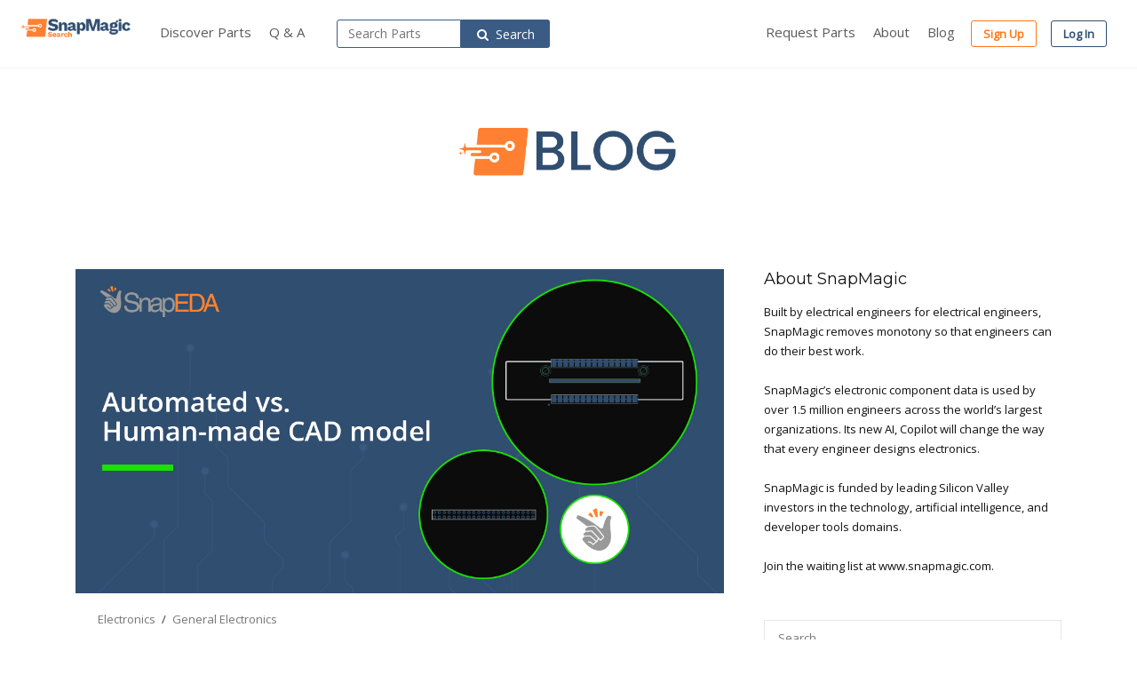

--- FILE ---
content_type: text/html; charset=UTF-8
request_url: https://blog.snapeda.com/tag/cad-models/
body_size: 18466
content:
<!DOCTYPE html>
<html lang="en-US">
	<head>
		<meta charset="UTF-8"/>
		<!-- responsive meta tag -->
		<meta name="viewport" content="width=device-width, initial-scale=1.0" />
		<link rel="pingback" href="https://blog.snapeda.com/xmlrpc.php"/>
	<title>CAD models &#8211; SnapMagic Blog</title>
<meta name='robots' content='max-image-preview:large' />
	<style>img:is([sizes="auto" i], [sizes^="auto," i]) { contain-intrinsic-size: 3000px 1500px }</style>
	
<!-- Google Tag Manager for WordPress by gtm4wp.com -->
<script data-cfasync="false" data-pagespeed-no-defer>
	var gtm4wp_datalayer_name = "dataLayer";
	var dataLayer = dataLayer || [];

	const gtm4wp_scrollerscript_debugmode         = false;
	const gtm4wp_scrollerscript_callbacktime      = 100;
	const gtm4wp_scrollerscript_readerlocation    = 150;
	const gtm4wp_scrollerscript_contentelementid  = "content";
	const gtm4wp_scrollerscript_scannertime       = 60;
</script>
<!-- End Google Tag Manager for WordPress by gtm4wp.com --><link rel='dns-prefetch' href='//blog.snapeda.com' />
<link rel='dns-prefetch' href='//fonts.googleapis.com' />
<link rel='dns-prefetch' href='//cdnjs.cloudflare.com' />
<link rel="alternate" type="application/rss+xml" title="SnapMagic Blog &raquo; Feed" href="https://blog.snapeda.com/feed/" />
<link rel="alternate" type="application/rss+xml" title="SnapMagic Blog &raquo; Comments Feed" href="https://blog.snapeda.com/comments/feed/" />
<link rel="alternate" type="application/rss+xml" title="SnapMagic Blog &raquo; CAD models Tag Feed" href="https://blog.snapeda.com/tag/cad-models/feed/" />
		<!-- This site uses the Google Analytics by ExactMetrics plugin v8.8.0 - Using Analytics tracking - https://www.exactmetrics.com/ -->
							<script src="//www.googletagmanager.com/gtag/js?id=G-WVMX5XWEVK"  data-cfasync="false" data-wpfc-render="false" type="text/javascript" async></script>
			<script data-cfasync="false" data-wpfc-render="false" type="text/javascript">
				var em_version = '8.8.0';
				var em_track_user = true;
				var em_no_track_reason = '';
								var ExactMetricsDefaultLocations = {"page_location":"https:\/\/blog.snapeda.com\/tag\/cad-models\/"};
								if ( typeof ExactMetricsPrivacyGuardFilter === 'function' ) {
					var ExactMetricsLocations = (typeof ExactMetricsExcludeQuery === 'object') ? ExactMetricsPrivacyGuardFilter( ExactMetricsExcludeQuery ) : ExactMetricsPrivacyGuardFilter( ExactMetricsDefaultLocations );
				} else {
					var ExactMetricsLocations = (typeof ExactMetricsExcludeQuery === 'object') ? ExactMetricsExcludeQuery : ExactMetricsDefaultLocations;
				}

								var disableStrs = [
										'ga-disable-G-WVMX5XWEVK',
									];

				/* Function to detect opted out users */
				function __gtagTrackerIsOptedOut() {
					for (var index = 0; index < disableStrs.length; index++) {
						if (document.cookie.indexOf(disableStrs[index] + '=true') > -1) {
							return true;
						}
					}

					return false;
				}

				/* Disable tracking if the opt-out cookie exists. */
				if (__gtagTrackerIsOptedOut()) {
					for (var index = 0; index < disableStrs.length; index++) {
						window[disableStrs[index]] = true;
					}
				}

				/* Opt-out function */
				function __gtagTrackerOptout() {
					for (var index = 0; index < disableStrs.length; index++) {
						document.cookie = disableStrs[index] + '=true; expires=Thu, 31 Dec 2099 23:59:59 UTC; path=/';
						window[disableStrs[index]] = true;
					}
				}

				if ('undefined' === typeof gaOptout) {
					function gaOptout() {
						__gtagTrackerOptout();
					}
				}
								window.dataLayer = window.dataLayer || [];

				window.ExactMetricsDualTracker = {
					helpers: {},
					trackers: {},
				};
				if (em_track_user) {
					function __gtagDataLayer() {
						dataLayer.push(arguments);
					}

					function __gtagTracker(type, name, parameters) {
						if (!parameters) {
							parameters = {};
						}

						if (parameters.send_to) {
							__gtagDataLayer.apply(null, arguments);
							return;
						}

						if (type === 'event') {
														parameters.send_to = exactmetrics_frontend.v4_id;
							var hookName = name;
							if (typeof parameters['event_category'] !== 'undefined') {
								hookName = parameters['event_category'] + ':' + name;
							}

							if (typeof ExactMetricsDualTracker.trackers[hookName] !== 'undefined') {
								ExactMetricsDualTracker.trackers[hookName](parameters);
							} else {
								__gtagDataLayer('event', name, parameters);
							}
							
						} else {
							__gtagDataLayer.apply(null, arguments);
						}
					}

					__gtagTracker('js', new Date());
					__gtagTracker('set', {
						'developer_id.dNDMyYj': true,
											});
					if ( ExactMetricsLocations.page_location ) {
						__gtagTracker('set', ExactMetricsLocations);
					}
										__gtagTracker('config', 'G-WVMX5XWEVK', {"forceSSL":"true"} );
										window.gtag = __gtagTracker;										(function () {
						/* https://developers.google.com/analytics/devguides/collection/analyticsjs/ */
						/* ga and __gaTracker compatibility shim. */
						var noopfn = function () {
							return null;
						};
						var newtracker = function () {
							return new Tracker();
						};
						var Tracker = function () {
							return null;
						};
						var p = Tracker.prototype;
						p.get = noopfn;
						p.set = noopfn;
						p.send = function () {
							var args = Array.prototype.slice.call(arguments);
							args.unshift('send');
							__gaTracker.apply(null, args);
						};
						var __gaTracker = function () {
							var len = arguments.length;
							if (len === 0) {
								return;
							}
							var f = arguments[len - 1];
							if (typeof f !== 'object' || f === null || typeof f.hitCallback !== 'function') {
								if ('send' === arguments[0]) {
									var hitConverted, hitObject = false, action;
									if ('event' === arguments[1]) {
										if ('undefined' !== typeof arguments[3]) {
											hitObject = {
												'eventAction': arguments[3],
												'eventCategory': arguments[2],
												'eventLabel': arguments[4],
												'value': arguments[5] ? arguments[5] : 1,
											}
										}
									}
									if ('pageview' === arguments[1]) {
										if ('undefined' !== typeof arguments[2]) {
											hitObject = {
												'eventAction': 'page_view',
												'page_path': arguments[2],
											}
										}
									}
									if (typeof arguments[2] === 'object') {
										hitObject = arguments[2];
									}
									if (typeof arguments[5] === 'object') {
										Object.assign(hitObject, arguments[5]);
									}
									if ('undefined' !== typeof arguments[1].hitType) {
										hitObject = arguments[1];
										if ('pageview' === hitObject.hitType) {
											hitObject.eventAction = 'page_view';
										}
									}
									if (hitObject) {
										action = 'timing' === arguments[1].hitType ? 'timing_complete' : hitObject.eventAction;
										hitConverted = mapArgs(hitObject);
										__gtagTracker('event', action, hitConverted);
									}
								}
								return;
							}

							function mapArgs(args) {
								var arg, hit = {};
								var gaMap = {
									'eventCategory': 'event_category',
									'eventAction': 'event_action',
									'eventLabel': 'event_label',
									'eventValue': 'event_value',
									'nonInteraction': 'non_interaction',
									'timingCategory': 'event_category',
									'timingVar': 'name',
									'timingValue': 'value',
									'timingLabel': 'event_label',
									'page': 'page_path',
									'location': 'page_location',
									'title': 'page_title',
									'referrer' : 'page_referrer',
								};
								for (arg in args) {
																		if (!(!args.hasOwnProperty(arg) || !gaMap.hasOwnProperty(arg))) {
										hit[gaMap[arg]] = args[arg];
									} else {
										hit[arg] = args[arg];
									}
								}
								return hit;
							}

							try {
								f.hitCallback();
							} catch (ex) {
							}
						};
						__gaTracker.create = newtracker;
						__gaTracker.getByName = newtracker;
						__gaTracker.getAll = function () {
							return [];
						};
						__gaTracker.remove = noopfn;
						__gaTracker.loaded = true;
						window['__gaTracker'] = __gaTracker;
					})();
									} else {
										console.log("");
					(function () {
						function __gtagTracker() {
							return null;
						}

						window['__gtagTracker'] = __gtagTracker;
						window['gtag'] = __gtagTracker;
					})();
									}
			</script>
			
							<!-- / Google Analytics by ExactMetrics -->
		<script type="text/javascript">
/* <![CDATA[ */
window._wpemojiSettings = {"baseUrl":"https:\/\/s.w.org\/images\/core\/emoji\/16.0.1\/72x72\/","ext":".png","svgUrl":"https:\/\/s.w.org\/images\/core\/emoji\/16.0.1\/svg\/","svgExt":".svg","source":{"concatemoji":"https:\/\/blog.snapeda.com\/wp-includes\/js\/wp-emoji-release.min.js?ver=6.8.3"}};
/*! This file is auto-generated */
!function(s,n){var o,i,e;function c(e){try{var t={supportTests:e,timestamp:(new Date).valueOf()};sessionStorage.setItem(o,JSON.stringify(t))}catch(e){}}function p(e,t,n){e.clearRect(0,0,e.canvas.width,e.canvas.height),e.fillText(t,0,0);var t=new Uint32Array(e.getImageData(0,0,e.canvas.width,e.canvas.height).data),a=(e.clearRect(0,0,e.canvas.width,e.canvas.height),e.fillText(n,0,0),new Uint32Array(e.getImageData(0,0,e.canvas.width,e.canvas.height).data));return t.every(function(e,t){return e===a[t]})}function u(e,t){e.clearRect(0,0,e.canvas.width,e.canvas.height),e.fillText(t,0,0);for(var n=e.getImageData(16,16,1,1),a=0;a<n.data.length;a++)if(0!==n.data[a])return!1;return!0}function f(e,t,n,a){switch(t){case"flag":return n(e,"\ud83c\udff3\ufe0f\u200d\u26a7\ufe0f","\ud83c\udff3\ufe0f\u200b\u26a7\ufe0f")?!1:!n(e,"\ud83c\udde8\ud83c\uddf6","\ud83c\udde8\u200b\ud83c\uddf6")&&!n(e,"\ud83c\udff4\udb40\udc67\udb40\udc62\udb40\udc65\udb40\udc6e\udb40\udc67\udb40\udc7f","\ud83c\udff4\u200b\udb40\udc67\u200b\udb40\udc62\u200b\udb40\udc65\u200b\udb40\udc6e\u200b\udb40\udc67\u200b\udb40\udc7f");case"emoji":return!a(e,"\ud83e\udedf")}return!1}function g(e,t,n,a){var r="undefined"!=typeof WorkerGlobalScope&&self instanceof WorkerGlobalScope?new OffscreenCanvas(300,150):s.createElement("canvas"),o=r.getContext("2d",{willReadFrequently:!0}),i=(o.textBaseline="top",o.font="600 32px Arial",{});return e.forEach(function(e){i[e]=t(o,e,n,a)}),i}function t(e){var t=s.createElement("script");t.src=e,t.defer=!0,s.head.appendChild(t)}"undefined"!=typeof Promise&&(o="wpEmojiSettingsSupports",i=["flag","emoji"],n.supports={everything:!0,everythingExceptFlag:!0},e=new Promise(function(e){s.addEventListener("DOMContentLoaded",e,{once:!0})}),new Promise(function(t){var n=function(){try{var e=JSON.parse(sessionStorage.getItem(o));if("object"==typeof e&&"number"==typeof e.timestamp&&(new Date).valueOf()<e.timestamp+604800&&"object"==typeof e.supportTests)return e.supportTests}catch(e){}return null}();if(!n){if("undefined"!=typeof Worker&&"undefined"!=typeof OffscreenCanvas&&"undefined"!=typeof URL&&URL.createObjectURL&&"undefined"!=typeof Blob)try{var e="postMessage("+g.toString()+"("+[JSON.stringify(i),f.toString(),p.toString(),u.toString()].join(",")+"));",a=new Blob([e],{type:"text/javascript"}),r=new Worker(URL.createObjectURL(a),{name:"wpTestEmojiSupports"});return void(r.onmessage=function(e){c(n=e.data),r.terminate(),t(n)})}catch(e){}c(n=g(i,f,p,u))}t(n)}).then(function(e){for(var t in e)n.supports[t]=e[t],n.supports.everything=n.supports.everything&&n.supports[t],"flag"!==t&&(n.supports.everythingExceptFlag=n.supports.everythingExceptFlag&&n.supports[t]);n.supports.everythingExceptFlag=n.supports.everythingExceptFlag&&!n.supports.flag,n.DOMReady=!1,n.readyCallback=function(){n.DOMReady=!0}}).then(function(){return e}).then(function(){var e;n.supports.everything||(n.readyCallback(),(e=n.source||{}).concatemoji?t(e.concatemoji):e.wpemoji&&e.twemoji&&(t(e.twemoji),t(e.wpemoji)))}))}((window,document),window._wpemojiSettings);
/* ]]> */
</script>
<link rel='stylesheet' id='sbi_styles-css' href='https://blog.snapeda.com/wp-content/plugins/instagram-feed/css/sbi-styles.min.css?ver=6.10.0' type='text/css' media='all' />
<style id='wp-emoji-styles-inline-css' type='text/css'>

	img.wp-smiley, img.emoji {
		display: inline !important;
		border: none !important;
		box-shadow: none !important;
		height: 1em !important;
		width: 1em !important;
		margin: 0 0.07em !important;
		vertical-align: -0.1em !important;
		background: none !important;
		padding: 0 !important;
	}
</style>
<link rel='stylesheet' id='wp-block-library-css' href='https://blog.snapeda.com/wp-includes/css/dist/block-library/style.min.css?ver=6.8.3' type='text/css' media='all' />
<style id='classic-theme-styles-inline-css' type='text/css'>
/*! This file is auto-generated */
.wp-block-button__link{color:#fff;background-color:#32373c;border-radius:9999px;box-shadow:none;text-decoration:none;padding:calc(.667em + 2px) calc(1.333em + 2px);font-size:1.125em}.wp-block-file__button{background:#32373c;color:#fff;text-decoration:none}
</style>
<style id='global-styles-inline-css' type='text/css'>
:root{--wp--preset--aspect-ratio--square: 1;--wp--preset--aspect-ratio--4-3: 4/3;--wp--preset--aspect-ratio--3-4: 3/4;--wp--preset--aspect-ratio--3-2: 3/2;--wp--preset--aspect-ratio--2-3: 2/3;--wp--preset--aspect-ratio--16-9: 16/9;--wp--preset--aspect-ratio--9-16: 9/16;--wp--preset--color--black: #000000;--wp--preset--color--cyan-bluish-gray: #abb8c3;--wp--preset--color--white: #ffffff;--wp--preset--color--pale-pink: #f78da7;--wp--preset--color--vivid-red: #cf2e2e;--wp--preset--color--luminous-vivid-orange: #ff6900;--wp--preset--color--luminous-vivid-amber: #fcb900;--wp--preset--color--light-green-cyan: #7bdcb5;--wp--preset--color--vivid-green-cyan: #00d084;--wp--preset--color--pale-cyan-blue: #8ed1fc;--wp--preset--color--vivid-cyan-blue: #0693e3;--wp--preset--color--vivid-purple: #9b51e0;--wp--preset--gradient--vivid-cyan-blue-to-vivid-purple: linear-gradient(135deg,rgba(6,147,227,1) 0%,rgb(155,81,224) 100%);--wp--preset--gradient--light-green-cyan-to-vivid-green-cyan: linear-gradient(135deg,rgb(122,220,180) 0%,rgb(0,208,130) 100%);--wp--preset--gradient--luminous-vivid-amber-to-luminous-vivid-orange: linear-gradient(135deg,rgba(252,185,0,1) 0%,rgba(255,105,0,1) 100%);--wp--preset--gradient--luminous-vivid-orange-to-vivid-red: linear-gradient(135deg,rgba(255,105,0,1) 0%,rgb(207,46,46) 100%);--wp--preset--gradient--very-light-gray-to-cyan-bluish-gray: linear-gradient(135deg,rgb(238,238,238) 0%,rgb(169,184,195) 100%);--wp--preset--gradient--cool-to-warm-spectrum: linear-gradient(135deg,rgb(74,234,220) 0%,rgb(151,120,209) 20%,rgb(207,42,186) 40%,rgb(238,44,130) 60%,rgb(251,105,98) 80%,rgb(254,248,76) 100%);--wp--preset--gradient--blush-light-purple: linear-gradient(135deg,rgb(255,206,236) 0%,rgb(152,150,240) 100%);--wp--preset--gradient--blush-bordeaux: linear-gradient(135deg,rgb(254,205,165) 0%,rgb(254,45,45) 50%,rgb(107,0,62) 100%);--wp--preset--gradient--luminous-dusk: linear-gradient(135deg,rgb(255,203,112) 0%,rgb(199,81,192) 50%,rgb(65,88,208) 100%);--wp--preset--gradient--pale-ocean: linear-gradient(135deg,rgb(255,245,203) 0%,rgb(182,227,212) 50%,rgb(51,167,181) 100%);--wp--preset--gradient--electric-grass: linear-gradient(135deg,rgb(202,248,128) 0%,rgb(113,206,126) 100%);--wp--preset--gradient--midnight: linear-gradient(135deg,rgb(2,3,129) 0%,rgb(40,116,252) 100%);--wp--preset--font-size--small: 13px;--wp--preset--font-size--medium: 20px;--wp--preset--font-size--large: 36px;--wp--preset--font-size--x-large: 42px;--wp--preset--spacing--20: 0.44rem;--wp--preset--spacing--30: 0.67rem;--wp--preset--spacing--40: 1rem;--wp--preset--spacing--50: 1.5rem;--wp--preset--spacing--60: 2.25rem;--wp--preset--spacing--70: 3.38rem;--wp--preset--spacing--80: 5.06rem;--wp--preset--shadow--natural: 6px 6px 9px rgba(0, 0, 0, 0.2);--wp--preset--shadow--deep: 12px 12px 50px rgba(0, 0, 0, 0.4);--wp--preset--shadow--sharp: 6px 6px 0px rgba(0, 0, 0, 0.2);--wp--preset--shadow--outlined: 6px 6px 0px -3px rgba(255, 255, 255, 1), 6px 6px rgba(0, 0, 0, 1);--wp--preset--shadow--crisp: 6px 6px 0px rgba(0, 0, 0, 1);}:where(.is-layout-flex){gap: 0.5em;}:where(.is-layout-grid){gap: 0.5em;}body .is-layout-flex{display: flex;}.is-layout-flex{flex-wrap: wrap;align-items: center;}.is-layout-flex > :is(*, div){margin: 0;}body .is-layout-grid{display: grid;}.is-layout-grid > :is(*, div){margin: 0;}:where(.wp-block-columns.is-layout-flex){gap: 2em;}:where(.wp-block-columns.is-layout-grid){gap: 2em;}:where(.wp-block-post-template.is-layout-flex){gap: 1.25em;}:where(.wp-block-post-template.is-layout-grid){gap: 1.25em;}.has-black-color{color: var(--wp--preset--color--black) !important;}.has-cyan-bluish-gray-color{color: var(--wp--preset--color--cyan-bluish-gray) !important;}.has-white-color{color: var(--wp--preset--color--white) !important;}.has-pale-pink-color{color: var(--wp--preset--color--pale-pink) !important;}.has-vivid-red-color{color: var(--wp--preset--color--vivid-red) !important;}.has-luminous-vivid-orange-color{color: var(--wp--preset--color--luminous-vivid-orange) !important;}.has-luminous-vivid-amber-color{color: var(--wp--preset--color--luminous-vivid-amber) !important;}.has-light-green-cyan-color{color: var(--wp--preset--color--light-green-cyan) !important;}.has-vivid-green-cyan-color{color: var(--wp--preset--color--vivid-green-cyan) !important;}.has-pale-cyan-blue-color{color: var(--wp--preset--color--pale-cyan-blue) !important;}.has-vivid-cyan-blue-color{color: var(--wp--preset--color--vivid-cyan-blue) !important;}.has-vivid-purple-color{color: var(--wp--preset--color--vivid-purple) !important;}.has-black-background-color{background-color: var(--wp--preset--color--black) !important;}.has-cyan-bluish-gray-background-color{background-color: var(--wp--preset--color--cyan-bluish-gray) !important;}.has-white-background-color{background-color: var(--wp--preset--color--white) !important;}.has-pale-pink-background-color{background-color: var(--wp--preset--color--pale-pink) !important;}.has-vivid-red-background-color{background-color: var(--wp--preset--color--vivid-red) !important;}.has-luminous-vivid-orange-background-color{background-color: var(--wp--preset--color--luminous-vivid-orange) !important;}.has-luminous-vivid-amber-background-color{background-color: var(--wp--preset--color--luminous-vivid-amber) !important;}.has-light-green-cyan-background-color{background-color: var(--wp--preset--color--light-green-cyan) !important;}.has-vivid-green-cyan-background-color{background-color: var(--wp--preset--color--vivid-green-cyan) !important;}.has-pale-cyan-blue-background-color{background-color: var(--wp--preset--color--pale-cyan-blue) !important;}.has-vivid-cyan-blue-background-color{background-color: var(--wp--preset--color--vivid-cyan-blue) !important;}.has-vivid-purple-background-color{background-color: var(--wp--preset--color--vivid-purple) !important;}.has-black-border-color{border-color: var(--wp--preset--color--black) !important;}.has-cyan-bluish-gray-border-color{border-color: var(--wp--preset--color--cyan-bluish-gray) !important;}.has-white-border-color{border-color: var(--wp--preset--color--white) !important;}.has-pale-pink-border-color{border-color: var(--wp--preset--color--pale-pink) !important;}.has-vivid-red-border-color{border-color: var(--wp--preset--color--vivid-red) !important;}.has-luminous-vivid-orange-border-color{border-color: var(--wp--preset--color--luminous-vivid-orange) !important;}.has-luminous-vivid-amber-border-color{border-color: var(--wp--preset--color--luminous-vivid-amber) !important;}.has-light-green-cyan-border-color{border-color: var(--wp--preset--color--light-green-cyan) !important;}.has-vivid-green-cyan-border-color{border-color: var(--wp--preset--color--vivid-green-cyan) !important;}.has-pale-cyan-blue-border-color{border-color: var(--wp--preset--color--pale-cyan-blue) !important;}.has-vivid-cyan-blue-border-color{border-color: var(--wp--preset--color--vivid-cyan-blue) !important;}.has-vivid-purple-border-color{border-color: var(--wp--preset--color--vivid-purple) !important;}.has-vivid-cyan-blue-to-vivid-purple-gradient-background{background: var(--wp--preset--gradient--vivid-cyan-blue-to-vivid-purple) !important;}.has-light-green-cyan-to-vivid-green-cyan-gradient-background{background: var(--wp--preset--gradient--light-green-cyan-to-vivid-green-cyan) !important;}.has-luminous-vivid-amber-to-luminous-vivid-orange-gradient-background{background: var(--wp--preset--gradient--luminous-vivid-amber-to-luminous-vivid-orange) !important;}.has-luminous-vivid-orange-to-vivid-red-gradient-background{background: var(--wp--preset--gradient--luminous-vivid-orange-to-vivid-red) !important;}.has-very-light-gray-to-cyan-bluish-gray-gradient-background{background: var(--wp--preset--gradient--very-light-gray-to-cyan-bluish-gray) !important;}.has-cool-to-warm-spectrum-gradient-background{background: var(--wp--preset--gradient--cool-to-warm-spectrum) !important;}.has-blush-light-purple-gradient-background{background: var(--wp--preset--gradient--blush-light-purple) !important;}.has-blush-bordeaux-gradient-background{background: var(--wp--preset--gradient--blush-bordeaux) !important;}.has-luminous-dusk-gradient-background{background: var(--wp--preset--gradient--luminous-dusk) !important;}.has-pale-ocean-gradient-background{background: var(--wp--preset--gradient--pale-ocean) !important;}.has-electric-grass-gradient-background{background: var(--wp--preset--gradient--electric-grass) !important;}.has-midnight-gradient-background{background: var(--wp--preset--gradient--midnight) !important;}.has-small-font-size{font-size: var(--wp--preset--font-size--small) !important;}.has-medium-font-size{font-size: var(--wp--preset--font-size--medium) !important;}.has-large-font-size{font-size: var(--wp--preset--font-size--large) !important;}.has-x-large-font-size{font-size: var(--wp--preset--font-size--x-large) !important;}
:where(.wp-block-post-template.is-layout-flex){gap: 1.25em;}:where(.wp-block-post-template.is-layout-grid){gap: 1.25em;}
:where(.wp-block-columns.is-layout-flex){gap: 2em;}:where(.wp-block-columns.is-layout-grid){gap: 2em;}
:root :where(.wp-block-pullquote){font-size: 1.5em;line-height: 1.6;}
</style>
<link rel='stylesheet' id='cptch_stylesheet-css' href='https://blog.snapeda.com/wp-content/plugins/captcha/css/front_end_style.css?ver=4.2.7' type='text/css' media='all' />
<link rel='stylesheet' id='dashicons-css' href='https://blog.snapeda.com/wp-includes/css/dashicons.min.css?ver=6.8.3' type='text/css' media='all' />
<link rel='stylesheet' id='cptch_desktop_style-css' href='https://blog.snapeda.com/wp-content/plugins/captcha/css/desktop_style.css?ver=4.2.7' type='text/css' media='all' />
<link rel='stylesheet' id='contact-form-7-css' href='https://blog.snapeda.com/wp-content/plugins/contact-form-7/includes/css/styles.css?ver=6.1.3' type='text/css' media='all' />
<link rel='stylesheet' id='perfect-pullquotes-styles-css' href='https://blog.snapeda.com/wp-content/plugins/perfect-pullquotes/perfect-pullquotes.css?ver=1.7.5' type='text/css' media='all' />
<link rel='stylesheet' id='simple-banner-style-css' href='https://blog.snapeda.com/wp-content/plugins/simple-banner/simple-banner.css?ver=3.1.2' type='text/css' media='all' />
<link rel='stylesheet' id='grace_main_style-css' href='https://blog.snapeda.com/wp-content/themes/grace-minimal-themew/assets/css/style.min.css?ver=1.0.4' type='text/css' media='all' />
<style id='grace_main_style-inline-css' type='text/css'>

			body.boxed{background-color:f5f5f5;}
			#main-content{background-color:ffffff!important;}
		
			
			@media (min-width:991px){
				#site-logo{padding-top:60px;padding-bottom:60px;}
				#site-logo, #site-logo img{max-width:250px;}
				
				.header-style-2 #site-logo, .header-style-2 #site-logo img{max-width:117px;}
			}
			
			@media (max-width: 991px) {
				#site-logo, #site-logo img{max-width:115px!important;}
			}
		
		
			#site-header-inner{background-color:ffffff!important;}
			
			#header-top{background-color:f5f5f5!important;}
			#header-search .fa,#header-search input[type=text],#header-search input[type=text]::-webkit-input-placeholder,.header-social li a{color:757575;}
			.header-social li a:hover{color:111111;}
			
			#header-navigation{background-color:ffffff!important;}
			#header-navigation #header-nav{border-color:eaeaea;}
		
			.menu .menu-item > a,.menu .sub-menu li a,.menu > li:after{color:#2a4565!important;}
			.menu > li > a:hover, .submenu-active, #header-nav .menu-item > a.active,.menu .menu-item > a:hover, .menu .page_item > a:hover{color:#ff761a!important;}
			.menu .sub-menu{background-color:ffffff;border-color:f5f5f5;}
			.menu .sub-menu li a:hover{background-color:f5f5f5;}
		
			.header-style-2 #header-nav{margin-top:40px;}
			.header-style-2 .medium-header-container{padding-bottom:15px;}
			
			@media (max-width: 991px) {
				#mobile-nav-icon span{background-color:#ff761a!important;}
				.menu-item-has-children .sub-drop-icon, .page_item_has_children .sub-drop-icon{color:#ff761a!important;}
				
				#header-nav{background-color:ffffff!important;}
				#header-nav.menu-active,#header-nav .menu-item > a, #header-nav .page_item > a{border-color:f5f5f5!important;}
			}
		
		
			.footer-social li a{color:#ff761a;}
			.footer-social li a:hover{color:#dd9933;}
			#footer-bottom{background-color:eaeaea;}
			#footer-copyright{color:757575;}
			#scroll-top{background-color:C7C7C7;}
			#scroll-top:hover{background-color:111111;}
			#scroll-top span{color:ffffff;}
			#scroll-top:hover span{color:ffffff;}
		
			.primary-button,.search-widget #searchsubmit, .sidebar-widget input[type=submit], .comment-respond .submit,.sidebar-widget .tagcloud a,.post-password-form input[type=submit]{background-color:eaeaea;border-color:eaeaea!important;color:757575!important;}
			.primary-button:hover,.search-widget #searchsubmit:hover, .sidebar-widget input[type=submit]:hover, .comment-respond .submit:hover,.sidebar-widget .tagcloud a:hover,.post-password-form input[type=submit]:hover{background-color:#ff761a;border-color:#ff761a!important;color:#ffffff!important;}
			.widget_calendar .calendar_wrap #today,.post-tags a:hover{background-color:#ff761a;}
		
			.page-newsletter input[type=submit]{background-color:e8e8e8!important;border-color:e8e8e8!important;color:#ff761a!important;}
			.page-newsletter input[type=submit]:hover{background-color:#dd9933!important;border-color:#dd9933!important;color:f5f5f5!important;}
			
			.featured-content-area .primary-button{background-color:e8e8e8!important;border-color:e8e8e8!important;color:757575!important;}
			.featured-content-area .primary-button:hover{background-color:757575!important;border-color:757575!important;color:f5f5f5!important;}
		
			.featured-content-area h2,.featured-content-area h2 a{color:111111;}
			.featured-content-area p{color:757575;}
			.featured-content-area .post-categories li,.featured-content-area .post-categories li a,a.featured-slide .post-categories li{color:757575;}
		
			.slideshow-btn{color:757575;}
			.carousel .owl-dot,.carousel .owl-dot.active{background-color:757575;}
		
			.widget-social-icons li a{color:757575;}
			.widget-social-icons li a:hover{color:111111;}
		
			.input-field, .input-textarea{border-color:e6e6e6;}
			.input-field:focus, .input-textarea:focus, .input-field:hover, .input-textarea:hover{border-color:111111;}
		
</style>
<link rel='stylesheet' id='chld_thm_cfg_child-css' href='https://blog.snapeda.com/wp-content/themes/grace-minimal-themew-child/style.css?ver=1.0.8.1509885439' type='text/css' media='all' />
<link rel='stylesheet' id='grace-fonts-css' href='//fonts.googleapis.com/css?family=Montserrat%7COpen+Sans%3A400%2C400&#038;ver=1.0' type='text/css' media='all' />
<link rel='stylesheet' id='font-awesome-css' href='https://cdnjs.cloudflare.com/ajax/libs/font-awesome/4.7.0/css/font-awesome.min.css?ver=6.8.3' type='text/css' media='all' />
<script type="text/javascript" src="https://blog.snapeda.com/wp-content/plugins/google-analytics-dashboard-for-wp/assets/js/frontend-gtag.js?ver=8.8.0" id="exactmetrics-frontend-script-js" async="async" data-wp-strategy="async"></script>
<script data-cfasync="false" data-wpfc-render="false" type="text/javascript" id='exactmetrics-frontend-script-js-extra'>/* <![CDATA[ */
var exactmetrics_frontend = {"js_events_tracking":"true","download_extensions":"zip,mp3,mpeg,pdf,doc,ppt,xls,jpeg,png,gif,tiff","inbound_paths":"[{\"path\":\"\\\/go\\\/\",\"label\":\"affiliate\"},{\"path\":\"\\\/recommend\\\/\",\"label\":\"affiliate\"}]","home_url":"https:\/\/blog.snapeda.com","hash_tracking":"false","v4_id":"G-WVMX5XWEVK"};/* ]]> */
</script>
<script type="text/javascript" src="https://blog.snapeda.com/wp-includes/js/jquery/jquery.min.js?ver=3.7.1" id="jquery-core-js"></script>
<script type="text/javascript" src="https://blog.snapeda.com/wp-includes/js/jquery/jquery-migrate.min.js?ver=3.4.1" id="jquery-migrate-js"></script>
<script type="text/javascript" id="simple-banner-script-js-before">
/* <![CDATA[ */
const simpleBannerScriptParams = {"pro_version_enabled":false,"debug_mode":false,"id":8828,"version":"3.1.2","banner_params":[{"hide_simple_banner":false,"simple_banner_prepend_element":false,"simple_banner_position":false,"header_margin":false,"header_padding":false,"wp_body_open_enabled":false,"wp_body_open":true,"simple_banner_z_index":false,"simple_banner_text":false,"disabled_on_current_page":false,"disabled_pages_array":[],"is_current_page_a_post":true,"disabled_on_posts":false,"simple_banner_disabled_page_paths":false,"simple_banner_font_size":false,"simple_banner_color":false,"simple_banner_text_color":false,"simple_banner_link_color":false,"simple_banner_close_color":false,"simple_banner_custom_css":false,"simple_banner_scrolling_custom_css":false,"simple_banner_text_custom_css":false,"simple_banner_button_css":false,"site_custom_css":false,"keep_site_custom_css":false,"site_custom_js":false,"keep_site_custom_js":false,"close_button_enabled":false,"close_button_expiration":false,"close_button_cookie_set":false,"current_date":{"date":"2026-01-21 01:47:28.521502","timezone_type":3,"timezone":"UTC"},"start_date":{"date":"2026-01-21 01:47:28.521511","timezone_type":3,"timezone":"UTC"},"end_date":{"date":"2026-01-21 01:47:28.521514","timezone_type":3,"timezone":"UTC"},"simple_banner_start_after_date":false,"simple_banner_remove_after_date":false,"simple_banner_insert_inside_element":false}]}
/* ]]> */
</script>
<script type="text/javascript" src="https://blog.snapeda.com/wp-content/plugins/simple-banner/simple-banner.js?ver=3.1.2" id="simple-banner-script-js"></script>
<script type="text/javascript" src="https://blog.snapeda.com/wp-content/plugins/duracelltomi-google-tag-manager/dist/js/analytics-talk-content-tracking.js?ver=1.22.1" id="gtm4wp-scroll-tracking-js"></script>
<link rel="https://api.w.org/" href="https://blog.snapeda.com/wp-json/" /><link rel="alternate" title="JSON" type="application/json" href="https://blog.snapeda.com/wp-json/wp/v2/tags/217" /><link rel="EditURI" type="application/rsd+xml" title="RSD" href="https://blog.snapeda.com/xmlrpc.php?rsd" />
<meta name="generator" content="WordPress 6.8.3" />
<style id="simple-banner-background-color" type="text/css">.simple-banner{background: #024985;}</style><style id="simple-banner-text-color" type="text/css">.simple-banner .simple-banner-text{color: #ffffff;}</style><style id="simple-banner-link-color" type="text/css">.simple-banner .simple-banner-text a{color:#f16521;}</style><style id="simple-banner-z-index" type="text/css">.simple-banner{z-index: 99999;}</style><style id="simple-banner-site-custom-css-dummy" type="text/css"></style><script id="simple-banner-site-custom-js-dummy" type="text/javascript"></script>
<!-- Google Tag Manager for WordPress by gtm4wp.com -->
<!-- GTM Container placement set to footer -->
<script data-cfasync="false" data-pagespeed-no-defer>
	var dataLayer_content = {"pageTitle":"CAD models |","pagePostType":"post","pagePostType2":"tag-post","postCountOnPage":3,"postCountTotal":3};
	dataLayer.push( dataLayer_content );
</script>
<script data-cfasync="false" data-pagespeed-no-defer>
(function(w,d,s,l,i){w[l]=w[l]||[];w[l].push({'gtm.start':
new Date().getTime(),event:'gtm.js'});var f=d.getElementsByTagName(s)[0],
j=d.createElement(s),dl=l!='dataLayer'?'&l='+l:'';j.async=true;j.src=
'//www.googletagmanager.com/gtm.js?id='+i+dl;f.parentNode.insertBefore(j,f);
})(window,document,'script','dataLayer','GTM-PF66PVQ');
</script>
<!-- End Google Tag Manager for WordPress by gtm4wp.com --><link rel="icon" href="https://blog.snapeda.com/wp-content/uploads/2023/10/cropped-iconlogo-32x32.png" sizes="32x32" />
<link rel="icon" href="https://blog.snapeda.com/wp-content/uploads/2023/10/cropped-iconlogo-192x192.png" sizes="192x192" />
<link rel="apple-touch-icon" href="https://blog.snapeda.com/wp-content/uploads/2023/10/cropped-iconlogo-180x180.png" />
<meta name="msapplication-TileImage" content="https://blog.snapeda.com/wp-content/uploads/2023/10/cropped-iconlogo-270x270.png" />
		<style type="text/css" id="wp-custom-css">
			#header-top .container {
    width: 100%;
    margin-left: -15px;
}
#s-navbar {
    font-family: 'Open Sans';
    font-size: 16px;
}
@media (min-width: 1340px){
#navbar-search .search-query {
    width: 300px;
}
}

.featured-image{
  text-align:center;
  }

.wp-block-image .aligncenter>figcaption, .wp-block-image .alignleft>figcaption, .wp-block-image .alignright>figcaption, .wp-block-image.is-resized>figcaption {
    text-align: center;
}

.sidebar-widget.widget_media_image {
text-align:center;
}


#s-navbar, .landing {
    font-family: 'Open Sans', -apple-system, BlinkMacSystemFont, "Segoe UI", "Roboto", "Oxygen", "Ubuntu", "Cantarell", "Fira Sans", "Droid Sans", "Helvetica Neue", sans-serif;
}

.navbar {
    overflow: visible;
    color: #fff;
}

#s-navbar-inner {
    min-height: 0;
}

.navbar-innerhome {
    background-color: white;
    border-radius: 0;
    box-shadow: none;
    border-bottom: 1px solid #eee;
}

.navbar-innerhome {
    min-height: 65px;
    padding-left: 20px;
    padding-right: 20px;
    background-color: #424242;
    -webkit-border-radius: 4px;
    -moz-border-radius: 4px;
    border-radius: 4px;
    -webkit-border-radius: 4px;
    -moz-border-radius: 4px;
    border-radius: 4px;
    -webkit-box-shadow: 0 1px 3px rgba(0,0,0,.25), inset 0 -1px 0 rgba(0,0,0,.1);
    -moz-box-shadow: 0 1px 3px rgba(0,0,0,.25),inset 0 -1px 0 rgba(0,0,0,.1);
    box-shadow: 0 1px 3px rgba(0,0,0,.25), inset 0 -1px 0 rgba(0,0,0,.1);
    -webkit-box-shadow: 0 1px 3px rgba(0,0,0,.25), inset 0 -1px 0 rgba(0,0,0,.1);
    -moz-box-shadow: 0 1px 3px rgba(0,0,0,.25),inset 0 -1px 0 rgba(0,0,0,.1);
    box-shadow: 0 1px 3px rgba(0,0,0,.25), inset 0 -1px 0 rgba(0,0,0,.1);
}

.navbar-innerhome {
    background-color: #fff;
    box-shadow: none;
    border-bottom-width: 1px;
    border-bottom-style: solid;
    border-bottom-color: #eee;
    border-radius: 0;
}

.navbar-innerhome {
    min-height: 65px;
    padding-left: 20px;
    padding-right: 20px;
    -webkit-box-shadow: rgba(0,0,0,.247059) 0 1px 3px, rgba(0,0,0,.0980392) 0 -1px 0 inset;
}
#s-navbar-inner .container {
    height: 60px;
}

.navbar .container {
    width: auto;
}
/*
@media (min-width: 992px){
.container {
    width: 1140px;
}
}
*/
.container:before, .container:after {
    display: table;
    content: "";
}

#snap-sandwich {
    background-color: #fff;
    background-image: none;
    border: 0;
    margin-top: 17px;
    margin-right: 0;
    margin-bottom: 0;
	display:none;
}

.navbar .btn {
    margin-top: 16px;
}

.navbar .btn-navbar {
    display: none;
    float: right;
    padding: 7px 10px;
    margin-left: 5px;
    margin-right: 5px;
    background-color: #424242;
    background-image: -moz-linear-gradient(top,#4d4d4d,#333);
    background-image: -ms-linear-gradient(top,#4d4d4d,#333);
    background-image: -webkit-gradient(linear,0 0,0 100%,from(#4d4d4d),to(#333));
    background-image: -webkit-linear-gradient(top,#4d4d4d,#333);
    background-image: -o-linear-gradient(top,#4d4d4d,#333);
    background-image: linear-gradient(top,#4d4d4d,#333);
    background-repeat: repeat-x;
    filter: progid:DXImageTransform.Microsoft.gradient(startColorstr='#4d4d4d',endColorstr='#333333',GradientType=0);
    background-color: #424242;
    background-image: -moz-linear-gradient(top,#4d4d4d,#333);
    background-image: -ms-linear-gradient(top,#4d4d4d,#333);
    background-image: -webkit-gradient(linear,0 0,0 100%,from(#4d4d4d),to(#333));
    background-image: -webkit-linear-gradient(top,#4d4d4d,#333);
    background-image: -o-linear-gradient(top,#4d4d4d,#333);
    background-image: linear-gradient(top,#4d4d4d,#333);
    background-repeat: repeat-x;
    filter: progid:DXImageTransform.Microsoft.gradient(startColorstr='#4d4d4d',endColorstr='#333333',GradientType=0);
    border-color: #333 #333 #0d0d0d;
    border-color: rgba(0,0,0,0.1) rgba(0,0,0,0.1) rgba(0,0,0,0.25);
    background-color: #424242;
    background-image: -moz-linear-gradient(top,#4d4d4d,#333);
    background-image: -ms-linear-gradient(top,#4d4d4d,#333);
    background-image: -webkit-gradient(linear,0 0,0 100%,from(#4d4d4d),to(#333));
    background-image: -webkit-linear-gradient(top,#4d4d4d,#333);
    background-image: -o-linear-gradient(top,#4d4d4d,#333);
    background-image: linear-gradient(top,#4d4d4d,#333);
    background-repeat: repeat-x;
    filter: progid:DXImageTransform.Microsoft.gradient(startColorstr='#4d4d4d',endColorstr='#333333',GradientType=0);
    background-color: #424242;
    background-image: -moz-linear-gradient(top,#4d4d4d,#333);
    background-image: -ms-linear-gradient(top,#4d4d4d,#333);
    background-image: -webkit-gradient(linear,0 0,0 100%,from(#4d4d4d),to(#333));
    background-image: -webkit-linear-gradient(top,#4d4d4d,#333);
    background-image: -o-linear-gradient(top,#4d4d4d,#333);
    background-image: linear-gradient(top,#4d4d4d,#333);
    background-repeat: repeat-x;
    filter: progid:DXImageTransform.Microsoft.gradient(startColorstr='#4d4d4d',endColorstr='#333333',GradientType=0);
    border-color: #333 #333 #0d0d0d;
    border-color: rgba(0,0,0,0.1) rgba(0,0,0,0.1) rgba(0,0,0,0.25);
    filter: progid:DXImageTransform.Microsoft.gradient(enabled = false);
    filter: progid:DXImageTransform.Microsoft.gradient(enabled = false);
    background-color: #424242;
    background-image: -moz-linear-gradient(top,#4d4d4d,#333);
    background-image: -ms-linear-gradient(top,#4d4d4d,#333);
    background-image: -webkit-gradient(linear,0 0,0 100%,from(#4d4d4d),to(#333));
    background-image: -webkit-linear-gradient(top,#4d4d4d,#333);
    background-image: -o-linear-gradient(top,#4d4d4d,#333);
    background-image: linear-gradient(top,#4d4d4d,#333);
    background-repeat: repeat-x;
    filter: progid:DXImageTransform.Microsoft.gradient(startColorstr='#4d4d4d',endColorstr='#333333',GradientType=0);
    background-color: #424242;
    background-image: -moz-linear-gradient(top,#4d4d4d,#333);
    background-image: -ms-linear-gradient(top,#4d4d4d,#333);
    background-image: -webkit-gradient(linear,0 0,0 100%,from(#4d4d4d),to(#333));
    background-image: -webkit-linear-gradient(top,#4d4d4d,#333);
    background-image: -o-linear-gradient(top,#4d4d4d,#333);
    background-image: linear-gradient(top,#4d4d4d,#333);
    background-repeat: repeat-x;
    filter: progid:DXImageTransform.Microsoft.gradient(startColorstr='#4d4d4d',endColorstr='#333333',GradientType=0);
    border-color: #333 #333 #0d0d0d;
    border-color: rgba(0,0,0,0.1) rgba(0,0,0,0.1) rgba(0,0,0,0.25);
    background-color: #424242;
    background-image: -moz-linear-gradient(top,#4d4d4d,#333);
    background-image: -ms-linear-gradient(top,#4d4d4d,#333);
    background-image: -webkit-gradient(linear,0 0,0 100%,from(#4d4d4d),to(#333));
    background-image: -webkit-linear-gradient(top,#4d4d4d,#333);
    background-image: -o-linear-gradient(top,#4d4d4d,#333);
    background-image: linear-gradient(top,#4d4d4d,#333);
    background-repeat: repeat-x;
    filter: progid:DXImageTransform.Microsoft.gradient(startColorstr='#4d4d4d',endColorstr='#333333',GradientType=0);
    background-color: #424242;
    background-image: -moz-linear-gradient(top,#4d4d4d,#333);
    background-image: -ms-linear-gradient(top,#4d4d4d,#333);
    background-image: -webkit-gradient(linear,0 0,0 100%,from(#4d4d4d),to(#333));
    background-image: -webkit-linear-gradient(top,#4d4d4d,#333);
    background-image: -o-linear-gradient(top,#4d4d4d,#333);
    background-image: linear-gradient(top,#4d4d4d,#333);
    background-repeat: repeat-x;
    filter: progid:DXImageTransform.Microsoft.gradient(startColorstr='#4d4d4d',endColorstr='#333333',GradientType=0);
    border-color: #333 #333 #0d0d0d;
    border-color: rgba(0,0,0,0.1) rgba(0,0,0,0.1) rgba(0,0,0,0.25);
    filter: progid:DXImageTransform.Microsoft.gradient(enabled = false);
    filter: progid:DXImageTransform.Microsoft.gradient(enabled = false);
    -webkit-box-shadow: inset 0 1px 0 rgba(255,255,255,.1), 0 1px 0 rgba(255,255,255,.075);
    -moz-box-shadow: inset 0 1px 0 rgba(255,255,255,.1),0 1px 0 rgba(255,255,255,.075);
    box-shadow: inset 0 1px 0 rgba(255,255,255,.1), 0 1px 0 rgba(255,255,255,.075);
    -webkit-box-shadow: inset 0 1px 0 rgba(255,255,255,.1), 0 1px 0 rgba(255,255,255,.075);
    -moz-box-shadow: inset 0 1px 0 rgba(255,255,255,.1),0 1px 0 rgba(255,255,255,.075);
    box-shadow: inset 0 1px 0 rgba(255,255,255,.1), 0 1px 0 rgba(255,255,255,.075);
}

.navbar .btn {
    display: inline-block;
    padding: 4px 10px 4px;
    margin: 17.5px 5px 18.5px;
    line-height: 18px;
}

.navbar .btn, .navbar .btn-group {
    margin-top: 17.5px;
    margin-top: 17.5px;
}
#snap-sandwich .icon-bar {
    background-color: #ff761a;
    box-shadow: none;
    border-radius: 0;
}

#snap-sandwich .icon-bar {
    background-color: #ff761a;
    box-shadow: none;
    border-radius: 0;
}

.navbar .btn-navbar .icon-bar {
    display: block;
    width: 18px;
    height: 2px;
    background-color: #f5f5f5;
    -webkit-border-radius: 1px;
    -moz-border-radius: 1px;
    border-radius: 1px;
    -webkit-border-radius: 1px;
    -moz-border-radius: 1px;
    border-radius: 1px;
    -webkit-box-shadow: 0 1px 0 rgba(0,0,0,0.25);
    -moz-box-shadow: 0 1px 0 rgba(0,0,0,0.25);
    box-shadow: 0 1px 0 rgba(0,0,0,0.25);
    -webkit-box-shadow: 0 1px 0 rgba(0,0,0,0.25);
    -moz-box-shadow: 0 1px 0 rgba(0,0,0,0.25);
    box-shadow: 0 1px 0 rgba(0,0,0,0.25);
}

.navbar .btn-navbar .icon-bar {
    display: block;
    width: 18px;
    height: 2px;
    background-color: #f5f5f5;
    -webkit-box-shadow: rgba(0,0,0,.247059) 0 1px 0;
    box-shadow: rgba(0,0,0,.247059) 0 1px 0;
    border-radius: 1px;
}

[class^="icon-"], [class*=" icon-"] {
    display: inline-block;
    width: 14px;
    height: 14px;
    line-height: 14px;
    vertical-align: text-top;
    background-position: 14px 14px;
    background-repeat: no-repeat;
}

[class^=icon-] {
    display: inline-block;
    width: 14px;
    height: 14px;
    line-height: 14px;
    vertical-align: text-top;
    background-position: 14px 14px;
    background-repeat: no-repeat no-repeat;
}
#nav-logo-link {
    float: left;
    margin: 11px 10px 0 0;
}
#nav-logo-link img {
    float: left;
    margin: 0;
}
.nav-collapse {
    z-index: 10;
    background-color: white;
    width: 100vw;
    margin-left: -20px;
    height: 60px;
}
.navbar .nav.pull-right {
    margin-left: 10px;
    margin-right: 0;
}


.navbar .nav.pull-right {
    float: right;
}

.navbar .nav.pull-right {
    margin-left: 10px;
    margin-right: 0;
}

.navbar .nav.pull-right {
    float: right;
}

.navbar .nav {
    position: relative;
    left: 0;
    display: block;
    float: left;
    margin: 0 10px 0 0;
}

.navbar .nav {
    position: relative;
    left: 0;
    float: left;
    margin: 0 10px 0 0;
}

.nav>li>a, .navbar .nav {
    display: block;
}

.pull-right {
    float: right;
}

.pull-right {
    margin: 0;
}

.s-nav-list {
    margin-right: 16px!important;
    padding-right: 10px;
    height: 60px;
    margin-left: 10px!important;
}

.pull-right {
    float: right;
}

.nav {
    margin-left: 0;
    margin-bottom: 18px;
    list-style: none;
}

.pull-right {
    margin: 0;
}

.s-nav-list {
    padding-right: 10px;
    height: 60px;
    margin-right: 16px!important;
    margin-left: 10px!important;
}

.pull-right {
    float: right;
}

.nav {
    margin-bottom: 18px;
    list-style: none;
}

.nav, input {
    margin-left: 0;
}

ul {
    list-style: disc;
}

ul, ol {
    padding: 0;
    margin: 0 0 9px 25px;
}

ol, ul {
    list-style: none;
}
.navbar .nav>li {
    display: block;
    float: left;
}

.navbar .nav>li {
    display: block;
    float: left;
}
.s-nav-list li {
    display: block;
    float: left;
    height: 60px;
}

.s-nav-list li {
    display: block;
    float: left;
    height: 60px;
}

li {
    line-height: 18px;
}
.s-nav-list li a.nav-link {
    float: none;
    font-size: 13px!important;
    font-weight: 400;
    color: #333;
    height: 60px;
    line-height: 60px;
    padding: 0 13px;
    -webkit-transition: all .2s ease-in-out;
    -moz-transition: all .2s ease-in-out;
    -o-transition: all .2s ease-in-out;
    -ms-transition: all .2s ease-in-out;
    transition: all .2s ease-in-out;
}

.navbar .nav>li>a {
    float: none;
    padding: 21.5px 10px 0;
    line-height: 12px;
    color: #5a5a5a;
    text-decoration: none;
    font-size: 14px;
}

.s-nav-list li a.nav-link {
    float: none;
    font-weight: 400;
    color: #333;
    height: 60px;
    line-height: 60px;
    padding: 0 13px;
    font-size: 15px!important;
}

.navbar .nav>li>a {
    float: none;
    padding: 21.5px 10px 0;
    line-height: 12px;
    color: #5a5a5a;
    font-size: 14px;
}

.navbar .nav>li>a, .s-btn, a {
    text-decoration: none;
}

.s-nav-list li a {
    float: none;
    font-size: 13px!important;
    padding: 18px 10px 0;
}

.page-content li {
    font-size: 16px!important;
}

.nav>li>a {
    display: block;
}

.s-nav-list li a {
    float: none;
    padding: 18px 10px 0;
    font-size: 13px!important;
}

.nav>li>a, .navbar .nav {
    display: block;
}
.s-nav-list li a.nav-link:hover {
    background: #f7f7f7;
    color: #5a5a5a;
    -webkit-transition: all .2s ease-in-out;
    -moz-transition: all .2s ease-in-out;
    -o-transition: all .2s ease-in-out;
    -ms-transition: all .2s ease-in-out;
    transition: all .2s ease-in-out;
}

.navbar .nav>li>a:hover {
    background-color: transparent;
    color: #999;
    text-decoration: none;
}
#s-btn-signup {
    margin: 3px 8px;
    max-width: 80px;
}
#s-btn-signup, #s-btn-signup2 {
    margin: 3px 8px;
    max-width: 80px;
}
#s-btn-signup a {
    background-color: white;
    color: #ff761a;
    padding: 8px 13px!important;
    border: 1px #ff761a solid;
    margin-top: 12px;
    font-weight: 600;
    text-shadow: none;
    border-radius: 3px;
}
#s-btn-signup a {
    color: #ff761a;
    border: 1px solid #ff761a;
    border-radius: 3px;
}
#s-btn-signup a:hover {
    color: white;
    background-color: #ff761a;
}
#s-btn-signup a, #s-btn-signup2 a {
    margin-top: 12px;
    font-weight: 600;
    text-shadow: none;
    padding: 8px 13px!important;
    background-color: #fff;
}
#s-btn-signup2 {
    margin: 3px 8px;
    max-width: 80px;
}

#s-btn-signup, #s-btn-signup2 {
    margin: 3px 8px;
    max-width: 80px;
}
#s-btn-signup2 a:hover {
    color: white;
    background-color: #304e70;
}

#s-btn-signup2 a {
    background-color: white;
    color: #304e70;
    padding: 8px 13px!important;
    border: 1px #304e70 solid;
    margin-top: 12px;
    font-weight: 600;
    text-shadow: none;
    border-radius: 3px;
}

#s-btn-signup2 a {
    color: #304e70;
    border: 1px solid #304e70;
    border-radius: 3px;
}
.s-nav-list {
    padding-right: 10px;
    height: 60px;
    margin-right: 16px!important;
    margin-left: 10px!important;
}

.nav {
    margin-bottom: 18px;
    list-style: none;
}

.nav, input {
    margin-left: 0;
}
#navbar-search-form {
    display: inline-table;
    margin-bottom: 0;
}
#navbar-search {
    display: inline-flex;
    margin-top: 14px;
    background: 0;
    margin-bottom: 0;
    text-align: left;
    border: 0;
}

#navbar-search {
    margin-top: 14px;
    margin-bottom: 0;
    text-align: left;
    border: 0;
}

#navbar-search, button {
    background-repeat: initial initial;
    background-position: 0 50%;
}

.searchbox-big {
    max-width: 920px;
    height: 48px;
    margin: 15px auto 10px auto;
    border: 1px solid white;
    border-radius: 2px;
    text-align: left;
    background-color: white;
}

.searchbox-big {
    max-width: 920px;
    height: 48px;
    margin: 15px auto 10px;
    border: 1px solid #fff;
    background-color: #fff;
    border-radius: 2px;
}

.s-btn-join, .s-btn-social, .search-example, .searchbox-big {
    text-align: left;
}
#navbar-search .search-query {
    background-color: white;
    border: 1px solid #3a5c84;
    color: #3a5c84!important;
    font-size: 14px!important;
    font-weight: 400;
    width: 140px;
    height: 32px;
    line-height: 32px;
    box-shadow: none!important;
    outline: 0 none!important;
    margin: 0;
    padding: 0 12px;
    border-radius: 3px 0 0 3px;
}
#navbar-search #navbar-search-submit {
    background-color: #3a5c84;
    color: #fff;
    font-size: 14px;
    height: 32px;
    line-height: 34px;
    padding: 0 10px;
    border-radius: 0 3px 3px 0;
    width: 100px;
    cursor: pointer;
    float: right;
    margin: 0;
}
#navbar-search #navbar-search-submit span.icon {
    width: 14px;
    height: 34px;
    overflow: hidden;
}
.fa {
    display: inline-block;
    font: normal normal normal 14px/1 FontAwesome;
    font-size: inherit;
    text-rendering: auto;
    -webkit-font-smoothing: antialiased;
    -moz-osx-font-smoothing: grayscale;
}
.fa-search:before {
    content: "\f002";
}
#navbar-search #navbar-search-submit:hover {
    background-color: #304e70;
}

.searchbox-submit:hover {
    color: #f7f7f7!important;
    background-color: #304e70;
    border-color: white;
}

.searchbox-submit {
    color: #304e70;
    font-size: 18px;
    margin: 9px 9px 0 0;
    padding: 3px 4px 4px 5px;
    border-radius: 10px;
    width: 30px;
    height: 30px;
    cursor: pointer;
    float: right;
}

.searchbox-submit {
    color: #304e70;
    background: #ffffff;
    font-size: 18px;
    margin: 9px 9px 0 0;
    padding: 3px 4px 4px 5px;
    width: 30px;
    height: 30px;
    float: right;
    border-radius: 10px;
}

button {
    background: 0;
    border: 0;
    color: inherit;
    font: inherit;
    line-height: normal;
    overflow: visible;
    padding: 0;
    -webkit-appearance: button;
}

@media (max-width: 767px) {
#header-top {
    display:none!important;
}
}


/* FOOTER */
.pattern {
  background: #232323;
  color: #fafafa;
  padding: 50px;
  margin-top: 80px;
}
.pattern h2 {
    font-size: 18px;
    line-height: 27px;
}
.pattern h2::after {
    content: "";
    display: block;
    margin: 8px 0;
    height: 1px;
    width: 75%;
    background: rgba(255,255,255,0.75);
}
.pattern ul {
    list-style-type: none;
    list-style: none;
    padding-left: 0;
    margin: 0;
}
.pattern ul li {
    list-style: none;
    line-height: 30px;
}
.pattern ul li a {
    text-decoration: none;
    color: white;
    opacity: .85;
}
.pattern ul li a:hover {
    opacity: 1;
}
.col-group {
  overflow: hidden;
}
.col-group > div {
  padding: em;
}

@media screen and (min-width: 44em) {
  .col-group > div {
    float: left;
    width: 50%;
  }
  .col-group > div:nth-child(odd) {
    clear: left;
  }
}

@media screen and (min-width: 50em) {
  .col-group > div {
    float: left;
    width: 16.666667%;
  }
  /*
  .col-group > div:nth-child(3n+1) {
    clear: left;
  }
  .col-group > div:nth-child(odd) {
    clear: none;
  }
  */
}

@media screen and (min-width: 85em) {
  .col-group > div {
    width: 16.666667%;
  }
  .col-group > div:nth-child(odd), .col-group > div:nth-child(3n+1) {
    clear: none;
  }
}
.contact-icons {
    position: relative;
    margin: 15px auto;
    margin-top: -15px;
    width: 100%;
}
.contact-icons ul li {
    display: inline;
    list-style-type: none;
    padding-left: 15px;
    padding-right: 15px;
}
.pattern ul li a:hover {
    opacity: 1;
}
.contact-icons ul>li>a {
    display: inline-block;
    width: 27px;
    height: 27px;
    font: 0/0 x;
    background-size: 27px 27px;
}
.pattern ul li a {
    text-decoration: none;
    color: white;
    opacity: .85;
}
.social-facebook a {
    background-image: url(https://snapeda-static.s3.amazonaws.com/images/icons/face.762b30ae766e.png);
}
.social-linkedin a {
    background-image: url(https://snapeda-static.s3.amazonaws.com/images/icons/linkedin.f3e729cfc3bc.png);
}
.social-twitter a {
    background-image: url(https://snapeda-static.s3.amazonaws.com/images/icons/twitter.199fdd7b93a0.png);
}
input#mce-EMAIL.email:focus {
    border-color: transparent;
    border-bottom-color: orangered;
    box-shadow: none;
}
input#mce-EMAIL.email {
    margin: 15px initial;
    border: 0;
    border-bottom: 2px solid white;
    background-color: black;
    min-width: 189px;
    border-radius: 0;
    height: 3em;
}

input:focus:required:invalid:focus, textarea:focus:required:invalid:focus, select:focus:required:invalid:focus {
    border-color: #e9322d;
    -webkit-box-shadow: 0 0 6px #f8b9b7;
    -moz-box-shadow: 0 0 6px #f8b9b7;
    box-shadow: 0 0 6px #f8b9b7;
    -webkit-box-shadow: 0 0 6px #f8b9b7;
    -moz-box-shadow: 0 0 6px #f8b9b7;
    box-shadow: 0 0 6px #f8b9b7;
}

input:focus:required:invalid, textarea:focus:required:invalid, select:focus:required:invalid {
    color: #b94a48;
    border-color: #ee5f5b;
}
#mc-embedded-subscribe:hover {
    color: orangered;
}

#mc-embedded-subscribe {
    width: 189px;
    height: 2.5em;
    background-color: white;
    color: black;
    border: 0;
}
.pattern form {
    margin: 0 0 18px;
}
.social {
    min-width: 188px;
    clear: top;
}




#footer-bottom {
    display: none!important;
}
		</style>
		<style id="yellow-pencil">
/*
	The following CSS codes are created by the YellowPencil plugin.
	https://yellowpencil.waspthemes.com/
*/
a#nav-logo-link img{margin-bottom:-21px;margin-top:5px;}.container-header .nav-collapse{margin-top:2px;}.header-classic img{margin-top:-50px;margin-bottom:-50px;top:5px;left:0px;}.logo-holder h2>a{margin-bottom:-50px;margin-top:-50px;}#top-bar .row .with-search-1{margin-bottom:-50px;}#main-header{margin-bottom:-50px !important;margin-top:2px;}.logo-holder img{margin-top:9px;padding-right:13px;padding-left:0px;margin-right:5px;margin-left:115% !important;}#s-navbar-inner .nav-collapse{-webkit-box-shadow:0px 0px 0px 8px #ffffff;box-shadow:0px 0px 0px 8px #ffffff;}#nav-logo-link img{top:-7px;position:relative;}.page-content p{font-size:16px !important;line-height:23px !important;letter-spacing:0px;}.page-content h4{font-size:20.2px;}.right-sidebar .custom-html-widget{font-size:14px;}
</style>
<!-- Fallback Font Awesome (in case it's missing from enqueues) -->
<link rel="stylesheet" href="https://cdnjs.cloudflare.com/ajax/libs/font-awesome/4.7.0/css/font-awesome.min.css">

</head>

	
	
	
	<body class="archive tag tag-cad-models tag-217 wp-theme-grace-minimal-themew wp-child-theme-grace-minimal-themew-child non-logged-in">
	
				
		<header id="site-header" class=" ">
			
			<div id="site-header-inner">

				<!-- header top -->
									<div id="header-top">
						<div class="container clearfix">
			<nav class="navbar navbar-default" id="s-navbar">
			<div id="s-navbar-inner" class="navbar-innerhome">
			<div class="container">
			<a id="snap-sandwich" class="btn btn-navbar" data-toggle="collapse" data-target=".nav-collapse">
			<span class="icon-bar"></span>
			<span class="icon-bar"></span>
			<span class="icon-bar"></span>
			</a>
			<a id="nav-logo-link" href="https://www.snapeda.com/">
			<img src="https://www.snapeda.com/static/img/snapeda_logo_260.png" width="130" alt="" title="SnapEDA">
			</a>
			<div class="nav-collapse">

			<ul class="pull-right s-nav-list nav">
			<li class="hide-small-nav">
			<a href="https://www.snapeda.com/instapart" name="Request a Part" class="hide-medium nav-link btn_tracking" data-type="InstaPart (nav)">
			Request Parts
			</a>
			</li>
			<li class="hide-small-nav">
			<a href="https://www.snapeda.com/about" name="About SnapEDA" class="hide-medium nav-link btn_tracking" data-type="about (nav)">
			About
			</a>
			</li>
			<li class="hide-small-nav">
			<a href="https://blog.snapeda.com" class="btn_tracking hide-medium nav-link" data-type="blog (nav)">
			Blog
			</a>
			</li>
			<li id="s-btn-signup">
			<a href="https://www.snapeda.com/account/signup?next=/" class="s-btn ghost outl-orange">
			Sign Up
			</a>
			</li>
			<li id="s-btn-signup2">
			<a href="https://www.snapeda.com/account/login?next=/" class="s-btn ghost outl-blue">
			Log In
			</a>
			</li>
			</ul>
			<ul class="nav s-nav-list">
			<li id="nav_to_designhub">
			<a class="nav-collapse-item nav-link" href="https://www.snapeda.com/discover/">
			Discover Parts
			</a>
			</li>
			<li id="questions">
			<a class="nav-collapse-item nav-link" href="https://www.snapeda.com/questions/">
			Q &amp; A
			</a>
			</li>
			</ul>
			<form id="navbar-search-form" action="https://www.snapeda.com/search/?q=" method="GET">
			<div style="display:none"><input type="hidden" name="csrfmiddlewaretoken" value="JFeDOnTlDYTm1ca0G6q4Ak2ZKA3ziXza"></div>
			<div id="navbar-search" class="search-wrapper searchbox-big">
			<input id="navbar-serch-query" type="text" name="q" class="search-query search-input" placeholder="Search Parts" value="" required="">
			<input class="search-type-top" type="hidden" name="search-type" value="parts">
			<button id="navbar-search-submit" type="submit" class="searchbox-submit">
			<span class="icon"><i class="fa fa-search"></i>&nbsp;</span> <span class="hide-medium">Search</span>
			</button>
			</div>
			</form>
			</div>
			</div>
			</div>
			</nav>
														
														
						</div>
					</div>
								
				

<!-- header middle -->
<div id="header-middle">
	<div class="container">
	
		<div class="medium-header-container clearfix">
		
						
			<!-- Site logo -->
			<a href="https://blog.snapeda.com/" id="site-logo">
				<img src="https://blog.snapeda.com/wp-content/uploads/2023/10/Blog.png" alt="Site Logo">
			</a>

			<!-- Mobile burger icon -->
			<div id="mobile-nav-button">
				<div id="mobile-nav-icon">
					<span></span>
					<span></span>
					<span></span>
					<span></span>
				</div>
			</div>
			
		</div>

	</div>
</div>

<!-- header navigation -->
<div id="header-navigation" class="">
	<div class="container">
		
		<nav id="header-nav">
			<ul id="nav-ul" class="menu font-montserrat-reg clearfix"><li id="menu-item-9858" class="menu-item menu-item-type-custom menu-item-object-custom menu-item-9858"><a href="https://www.snapeda.com/discover/">Discover Parts</a></li>
<li id="menu-item-9859" class="menu-item menu-item-type-custom menu-item-object-custom menu-item-9859"><a href="https://www.snapeda.com/questions/">Q &#038; A</a></li>
<li id="menu-item-9860" class="menu-item menu-item-type-custom menu-item-object-custom menu-item-9860"><a href="https://www.snapeda.com/">Search Parts</a></li>
<li id="menu-item-9861" class="menu-item menu-item-type-custom menu-item-object-custom menu-item-9861"><a href="https://www.snapeda.com/instapart">Request Parts</a></li>
<li id="menu-item-9862" class="menu-item menu-item-type-custom menu-item-object-custom menu-item-9862"><a href="https://www.snapeda.com/about">About</a></li>
<li id="menu-item-9863" class="menu-item menu-item-type-custom menu-item-object-custom menu-item-home menu-item-9863"><a href="https://blog.snapeda.com/">Blog</a></li>
<li id="menu-item-9864" class="menu-item menu-item-type-custom menu-item-object-custom menu-item-9864"><a href="https://www.snapeda.com/account/signup?next=/">Sign Up</a></li>
<li id="menu-item-9865" class="menu-item menu-item-type-custom menu-item-object-custom menu-item-9865"><a href="https://www.snapeda.com/account/login?next=/">Log In</a></li>
</ul>		</nav>
	
	</div>
</div>		
			</div>
		</header>
<div id="main-content">
	
	
	
	<!-- page content -->
	<div class="page-section">
		<div class="container">
		
			
			<div class="row">
				
				<!-- page content -->
				<div class="col-xlarge-8 col-medium-8 ">
				
					<ul class="blog-post-list post-list row ">				
					<!-- Wide post item -->
					<li class="col-xlarge-12">
					
						<div id="post-8828" class="post-list-item wide-post-list-item blog-list-item post-item-left post-8828 post type-post status-publish format-standard has-post-thumbnail hentry category-electronics category-gen-electronics tag-cad-libraries tag-cad-models tag-pcb-design">                            

															<a href="https://blog.snapeda.com/2020/12/18/automated-vs-human-made-cad-models/">
																			<img src="https://blog.snapeda.com/wp-content/uploads/Automated-vs-Human-made-CAD-new.jpg" alt="" class="image">
																	</a>
														
															<!-- blog item categories -->
																	<ul class="post-categories clearfix">
																					<li class="blog-item-cat font-opensans-reg"><a href="https://blog.snapeda.com/category/electronics/">Electronics</a></li>
																					<li class="blog-item-cat font-opensans-reg"><a href="https://blog.snapeda.com/category/gen-electronics/">General Electronics</a></li>
																			</ul>
																						
															<h3 class="font-montserrat-reg">
									<a href="https://blog.snapeda.com/2020/12/18/automated-vs-human-made-cad-models/">
										Automated vs. Manually-Created CAD Models									</a>
								</h3>
														
															<div class="post-list-item-meta font-opensans-reg clearfix">
			
																			<span>December 18, 2020</span>
																		
																			<span>Viktorrine_Ira</span>
									
								</div>
							
															<div class="page-content">
									<p>Are software-generated CAD models better or worse than those created manually by engineers? What are the pros and cons of each development style? In this post, we list the pros and cons of each type of model, and then share SnapEDA’s development process. Manually-Created CAD Models Manually created models are made individually based on a&hellip;</p>
								</div>
														
															<a href="https://blog.snapeda.com/2020/12/18/automated-vs-human-made-cad-models/" class="primary-button font-montserrat-reg hov-bk">Read more</a>
															
						</div>
						
					</li>
				
								
					<!-- Wide post item -->
					<li class="col-xlarge-12">
					
						<div id="post-8163" class="post-list-item wide-post-list-item blog-list-item post-item-left post-8163 post type-post status-publish format-standard has-post-thumbnail hentry category-electronics category-gen-electronics tag-cad-models tag-snapeda">                            

															<a href="https://blog.snapeda.com/2020/07/24/how-to-use-search-filters-for-finding-cad-models/">
																			<img src="https://blog.snapeda.com/wp-content/uploads/Group-19-1.png" alt="HowToSearchFilter" class="image">
																	</a>
														
															<!-- blog item categories -->
																	<ul class="post-categories clearfix">
																					<li class="blog-item-cat font-opensans-reg"><a href="https://blog.snapeda.com/category/electronics/">Electronics</a></li>
																					<li class="blog-item-cat font-opensans-reg"><a href="https://blog.snapeda.com/category/gen-electronics/">General Electronics</a></li>
																			</ul>
																						
															<h3 class="font-montserrat-reg">
									<a href="https://blog.snapeda.com/2020/07/24/how-to-use-search-filters-for-finding-cad-models/">
										How to use search filters for finding CAD models									</a>
								</h3>
														
															<div class="post-list-item-meta font-opensans-reg clearfix">
			
																			<span>July 24, 2020</span>
																		
																			<span>The SnapEDA Team</span>
									
								</div>
							
															<div class="page-content">
									<p>&#8220;What are you waiting for? Your CAD model is just a search away!&#8221;</p>
								</div>
														
															<a href="https://blog.snapeda.com/2020/07/24/how-to-use-search-filters-for-finding-cad-models/" class="primary-button font-montserrat-reg hov-bk">Read more</a>
															
						</div>
						
					</li>
				
								
					<!-- Wide post item -->
					<li class="col-xlarge-12">
					
						<div id="post-813" class="post-list-item wide-post-list-item blog-list-item post-item-left post-813 post type-post status-publish format-standard has-post-thumbnail hentry category-new-features category-tutorials tag-allegro tag-altium tag-cad-libraries tag-cad-library tag-cad-model tag-cad-models tag-cadence tag-components tag-contractor tag-create-components tag-create-footprints tag-create-parts tag-creation tag-eagle tag-footprint tag-kicad tag-mentor tag-orcad tag-pads tag-part-creation tag-pcb-footprint tag-pcb-libraries tag-request tag-request-part tag-tutorial">                            

															<a href="https://blog.snapeda.com/2016/08/05/easier-ways-to-request-symbols-footprints/">
																			<img src="https://blog.snapeda.com/wp-content/uploads/2016/08/image01-01.jpg" alt="" class="image">
																	</a>
														
															<!-- blog item categories -->
																	<ul class="post-categories clearfix">
																					<li class="blog-item-cat font-opensans-reg"><a href="https://blog.snapeda.com/category/new-features/">New Features</a></li>
																					<li class="blog-item-cat font-opensans-reg"><a href="https://blog.snapeda.com/category/tutorials/">Tutorials</a></li>
																			</ul>
																						
															<h3 class="font-montserrat-reg">
									<a href="https://blog.snapeda.com/2016/08/05/easier-ways-to-request-symbols-footprints/">
										Easier Ways to Request Symbols &#038; Footprints!									</a>
								</h3>
														
															<div class="post-list-item-meta font-opensans-reg clearfix">
			
																			<span>August 5, 2016</span>
																		
																			<span>The SnapEDA Team</span>
									
								</div>
							
															<div class="page-content">
									<p>It is now easier than ever to request a symbol &amp; footprint on SnapEDA. We also have two new options that deliver the parts into your inbox within 24 hours so you can focus on design optimization, or even taking on new projects. Let&#8217;s explore various options for how to request parts on SnapEDA.</p>
								</div>
														
															<a href="https://blog.snapeda.com/2016/08/05/easier-ways-to-request-symbols-footprints/" class="primary-button font-montserrat-reg hov-bk">Read more</a>
															
						</div>
						
					</li>
				
				</ul>
<!-- Blog posts navigation -->
	<div class="post-list-pagination">
			</div>
					
				</div>
				
				<!-- sidebar -->
									<div class="col-xlarge-4 col-medium-4 post-sidebar right-sidebar">
						<div class="sidebar-widget font-opensans-reg widget_text"><h3 class="font-montserrat-reg">About SnapMagic</h3>			<div class="textwidget"><p>Built by electrical engineers for electrical engineers, SnapMagic removes monotony so that engineers can do their best work.</p>
<p>&nbsp;</p>
<p>SnapMagic’s electronic component data is used by over 1.5 million engineers across the world’s largest organizations. Its new AI, Copilot will change the way that every engineer designs electronics.</p>
<p>&nbsp;</p>
<p>SnapMagic is funded by leading Silicon Valley investors in the technology, artificial intelligence, and developer tools domains.</p>
<p>&nbsp;</p>
<p>Join the waiting list at www.snapmagic.com.</p>
</div>
		</div><div class="sidebar-widget font-opensans-reg widget_search"><form role="search" method="get" class="search-form" action="https://blog.snapeda.com/">
				<label>
					<span class="screen-reader-text">Search for:</span>
					<input type="search" class="search-field" placeholder="Search &hellip;" value="" name="s" />
				</label>
				<input type="submit" class="search-submit" value="Search" />
			</form></div><div class="sidebar-widget font-opensans-reg widget_media_image"><h3 class="font-montserrat-reg">Our Products</h3><a href="https://www.snapeda.com"><img width="1080" height="1080" src="https://blog.snapeda.com/wp-content/uploads/2025/10/LinkedIn-Download-symbol-footprint-2.png" class="image wp-image-10292  attachment-full size-full" alt="" style="max-width: 100%; height: auto;" title="Our Products" decoding="async" loading="lazy" srcset="https://blog.snapeda.com/wp-content/uploads/2025/10/LinkedIn-Download-symbol-footprint-2.png 1080w, https://blog.snapeda.com/wp-content/uploads/2025/10/LinkedIn-Download-symbol-footprint-2-300x300.png 300w, https://blog.snapeda.com/wp-content/uploads/2025/10/LinkedIn-Download-symbol-footprint-2-1024x1024.png 1024w, https://blog.snapeda.com/wp-content/uploads/2025/10/LinkedIn-Download-symbol-footprint-2-150x150.png 150w, https://blog.snapeda.com/wp-content/uploads/2025/10/LinkedIn-Download-symbol-footprint-2-768x768.png 768w" sizes="auto, (max-width: 1080px) 100vw, 1080px" /></a></div><div class="sidebar-widget font-opensans-reg widget_media_image"><a href="https://www.snapeda.com/instabuild/"><img width="1080" height="1080" src="https://blog.snapeda.com/wp-content/uploads/2025/10/LinkedIn-InstaBuild.png" class="image wp-image-10294  attachment-full size-full" alt="" style="max-width: 100%; height: auto;" decoding="async" loading="lazy" srcset="https://blog.snapeda.com/wp-content/uploads/2025/10/LinkedIn-InstaBuild.png 1080w, https://blog.snapeda.com/wp-content/uploads/2025/10/LinkedIn-InstaBuild-300x300.png 300w, https://blog.snapeda.com/wp-content/uploads/2025/10/LinkedIn-InstaBuild-1024x1024.png 1024w, https://blog.snapeda.com/wp-content/uploads/2025/10/LinkedIn-InstaBuild-150x150.png 150w, https://blog.snapeda.com/wp-content/uploads/2025/10/LinkedIn-InstaBuild-768x768.png 768w" sizes="auto, (max-width: 1080px) 100vw, 1080px" /></a></div>					</div>
							
			</div>
		
		</div>
	</div>

</div>

<!-- footer -->
<footer id="site-footer">

	<!-- footer Instagram feed -->
		
	<!-- footer bottom -->
<!-- Lee Footer -->
 <div id="pattern" class="pattern">
  	<div class="col-group footerResponsive">
			<div>
				<h2>SnapMagic</h2>
				<ul>
				<li><a href="https://www.snapeda.com/about/team/">About</a></li>
				<li><a href="https://www.snapeda.com/about/team/#contact_us">Contact</a></li>
				<li><a href="https://www.snapeda.com/pricing/">Pricing</a></li>
				<li><a href="https://careers.snapeda.com" target="_blank">Careers</a></li>
				<li><a href="https://changelog.snapeda.com/" target="_blank">💎 What's new</a></li>
				</ul>
			</div>
			<div>
				<h2>Community</h2>
				<ul>
				<li><a href="https://www.snapeda.com/profiles/">Our Community</a></li>
				<li><a href="https://www.snapeda.com/questions/">Q &amp; A</a></li>
				<li><a href="https://blog.snapeda.com/">Blog</a></li>
				<li><a href="https://www.snapeda.com/made-with-snapeda/">Made With SnapMagic Search</a></li>
				</ul>
			</div>
			<div>
				<h2>Product</h2>
				<ul>
				<li><a href="https://www.snapeda.com/parts/">Parts Library</a></li>
				<li><a href="https://www.snapeda.com/instapart/">InstaPart</a></li>
				<li><a href="https://www.snapeda.com/instabuild/">InstaBuild (New!)</a></li>
				<li><a href="https://www.snapeda.com/plugins/">Plugins</a></li>
				<li><a href="https://www.snapeda.com/get-api/">API</a></li>
				<li><a href="https://www.snapeda.com/pcb-manufacturing/">PCB Suppliers</a></li>
				<li><a href="https://support.snapeda.com/en/articles/5599920-snapeda-desktop-app">SnapMagic Search Desktop App</a></li>
				</ul>
			</div>
			<div>
				<h2>Tools</h2>
			<ul>
				<li><a href="https://www.snapeda.com/allegro/">Allegro</a></li>
				<li><a href="https://www.snapeda.com/altium-libraries/">Altium</a></li>
				<li><a href="https://www.snapeda.com/autodeskfusion360">Autodesk Fusion 360</a></li>
				<li><a href="https://www.snapeda.com/circuitstudio/">CircuitStudio</a></li>
				<li><a href="https://www.snapeda.com/cr-5000">CR-8000/CR-5000</a></li>
				<li><a href="https://www.snapeda.com/designspark/">DesignSpark</a></li>
				<li><a href="https://www.snapeda.com/diptrace/">DipTrace</a></li>
				<li><a href="https://www.snapeda.com/eagle/">Eagle</a></li>
				<li><a href="https://www.snapeda.com/easy-pc">Easy-PC</a></li>
				<li><a href="https://www.snapeda.com/ecadstar">eCADSTAR</a></li>
				<li><a href="https://www.snapeda.com/expresspcbplus">ExpressPCB Plus</a></li>
				<li><a href="https://www.snapeda.com/kicad/">KiCad</a></li>
				<li><a href="https://www.snapeda.com/orcad/">OrCAD</a></li>
				<li><a href="https://www.snapeda.com/pads/">PADS &amp; DxDesigner</a></li>
				<li><a href="https://www.snapeda.com/pcb123-libraries/">PCB123</a></li>
				<li><a href="https://www.snapeda.com/p-cad/">P-CAD</a></li>
				<li><a href="https://www.snapeda.com/proteus/">Proteus</a></li>
				<li><a href="https://www.snapeda.com/pulsonix">Pulsonix</a></li>
				<li><a href="https://www.snapeda.com/target-3001/">Target 3001!</a></li>
				</ul>
			</div>
			<div>
				<h2>Support</h2>
				<ul>
				<li><a href="https://www.snapeda.com/about/FAQ/#faq">FAQ</a></li>
				<li><a href="https://www.snapeda.com/about/import/">How to Import</a></li>
				<li><a href="https://www.snapeda.com/standards/">Standards</a></li>
				<li><a href="/cdn-cgi/l/email-protection#462f28202906352827362322276825292b">Contact Us</a></li>
				<li><a href="https://www.snapeda.com/about/terms/">Terms Of Service</a></li>
				<li><a href="https://www.snapeda.com/about/privacy/">Privacy</a></li>
				</ul>
			</div>
			<div>
				<div id="mc_embed_signup">
<h2 style="display:none" id="title-newsletter">Join Our Newsletter</h2>
<form style="display:none" action="//snapeda.us6.list-manage.com/subscribe/post?u=59ee0d7ec121b9b37313fd775&amp;id=adb224cc06" method="post" id="mc-embedded-subscribe-form" class="validate" name="mc-embedded-subscribe-form" target="_blank" novalidate="">
<div id="mc_embed_signup_scroll">

<input type="email" value="" name="EMAIL" class="email" id="mce-EMAIL" placeholder="email address" required="">

<div style="position: absolute; left: -5000px;">
<input type="text" name="b_59ee0d7ec121b9b37313fd775_adb224cc06" tabindex="-1" value="">
</div>
<div class="clear">
<input type="submit" value="Subscribe" name="subscribe" id="mc-embedded-subscribe" class="button">
</div>
</div>
</form>
<div class="contact-icons">
<ul>
<li class="social-facebook"><a rel="me" href="https://www.facebook.com/pages/SnapEDA/393047664096498">Facebook</a></li>
<li class="social-linkedin"><a rel="me" href="https://www.linkedin.com/company/snapeda">LinkedIn</a></li>
<li class="social-twitter"><a rel="me" href="https://twitter.com/Snap_EDA">Twitter</a></li>
</ul>
</div>
<div class="footer-row copyright">
<p><span class="copyright-symbol">©</span> 2013 - 2025 SnapMagic</p>
</div>    
		</div>
	</div>
<!-- Lee Footer End -->
			<div id="footer-bottom">
			<div class="container">
				<div id="footer-bottom-inner" class="clearfix">
				
											<!-- footer social icons -->
						<ul class="footer-social">
										<li>
				<a href="https://www.facebook.com/SnapEDA.Inc/" target="_blank">
					<i class="fa fa-facebook"></i>
				</a>
			</li>
					<li>
				<a href="https://www.twitter.com/snap_eda" target="_blank">
					<i class="fa fa-twitter"></i>
				</a>
			</li>
					<li>
				<a href="https://www.instagram.com/snap_eda/" target="_blank">
					<i class="fa fa-instagram"></i>
				</a>
			</li>
					<li>
				<a href="https://www.linkedin.com/company/2940591/?lipi=urn%3Ali%3Apage%3Ad_flagship3_profile_view_base%3B8d8eUQdORaCbQmLWouQ87g%3D%3D&#038;licu=urn%3Ali%3Acontrol%3Ad_flagship3_profile_view_base-highlights_details" target="_blank">
					<i class="fa fa-linkedin"></i>
				</a>
			</li>
								</ul>
										
											<!-- scroll to top -->
						<div id="scroll-top" >
							<span class="fa fa-angle-up"></span>
						</div>
										
					<!-- copyright text -->
					<p id="footer-copyright" class="font-montserrat-reg">© 2023 SnapMagic</p>
				
				</div>
			</div>
		</div>
	
</footer>

<script data-cfasync="false" src="/cdn-cgi/scripts/5c5dd728/cloudflare-static/email-decode.min.js"></script><script type="speculationrules">
{"prefetch":[{"source":"document","where":{"and":[{"href_matches":"\/*"},{"not":{"href_matches":["\/wp-*.php","\/wp-admin\/*","\/wp-content\/uploads\/*","\/wp-content\/*","\/wp-content\/plugins\/*","\/wp-content\/themes\/grace-minimal-themew-child\/*","\/wp-content\/themes\/grace-minimal-themew\/*","\/*\\?(.+)"]}},{"not":{"selector_matches":"a[rel~=\"nofollow\"]"}},{"not":{"selector_matches":".no-prefetch, .no-prefetch a"}}]},"eagerness":"conservative"}]}
</script>
<div class="simple-banner simple-banner-text" style="display:none !important"></div>
<!-- GTM Container placement set to footer -->
<!-- Google Tag Manager (noscript) -->
				<noscript><iframe src="https://www.googletagmanager.com/ns.html?id=GTM-PF66PVQ" height="0" width="0" style="display:none;visibility:hidden" aria-hidden="true"></iframe></noscript>
<!-- End Google Tag Manager (noscript) --><!-- Instagram Feed JS -->
<script type="text/javascript">
var sbiajaxurl = "https://blog.snapeda.com/wp-admin/admin-ajax.php";
</script>
<script type="text/javascript" src="https://blog.snapeda.com/wp-includes/js/dist/hooks.min.js?ver=4d63a3d491d11ffd8ac6" id="wp-hooks-js"></script>
<script type="text/javascript" src="https://blog.snapeda.com/wp-includes/js/dist/i18n.min.js?ver=5e580eb46a90c2b997e6" id="wp-i18n-js"></script>
<script type="text/javascript" id="wp-i18n-js-after">
/* <![CDATA[ */
wp.i18n.setLocaleData( { 'text direction\u0004ltr': [ 'ltr' ] } );
/* ]]> */
</script>
<script type="text/javascript" src="https://blog.snapeda.com/wp-content/plugins/contact-form-7/includes/swv/js/index.js?ver=6.1.3" id="swv-js"></script>
<script type="text/javascript" id="contact-form-7-js-before">
/* <![CDATA[ */
var wpcf7 = {
    "api": {
        "root": "https:\/\/blog.snapeda.com\/wp-json\/",
        "namespace": "contact-form-7\/v1"
    }
};
/* ]]> */
</script>
<script type="text/javascript" src="https://blog.snapeda.com/wp-content/plugins/contact-form-7/includes/js/index.js?ver=6.1.3" id="contact-form-7-js"></script>
<script type="text/javascript" src="https://blog.snapeda.com/wp-content/plugins/duracelltomi-google-tag-manager/dist/js/gtm4wp-form-move-tracker.js?ver=1.22.1" id="gtm4wp-form-move-tracker-js"></script>
<script type="text/javascript" src="https://blog.snapeda.com/wp-content/themes/grace-minimal-themew/assets/js/main.min.js?ver=1.0" id="grace_main_js-js"></script>
<script data-cfasync="false">
  document.onreadystatechange = function () {
    if (document.readyState == "complete") {
      var logout_link = document.querySelectorAll('a[href*="wp-login.php?action=logout"]');
      if (logout_link) {
        for(var i=0; i < logout_link.length; i++) {
          logout_link[i].addEventListener( "click", function() {
            Intercom('shutdown');
          });
        }
      }
    }
  };
</script>
<script data-cfasync="false">
  window.intercomSettings = {"app_id":"owbpizd5","installation_type":"wordpress","installation_version":"3.0.2"};
</script>
<script data-cfasync="false">(function(){var w=window;var ic=w.Intercom;if(typeof ic==="function"){ic('reattach_activator');ic('update',w.intercomSettings);}else{var d=document;var i=function(){i.c(arguments);};i.q=[];i.c=function(args){i.q.push(args);};w.Intercom=i;var l=function(){var s=d.createElement('script');s.type='text/javascript';s.async=true;s.src='https://widget.intercom.io/widget/owbpizd5';var x=d.getElementsByTagName('script')[0];x.parentNode.insertBefore(s, x);};if(document.readyState==='complete'){l();}else if(w.attachEvent){w.attachEvent('onload',l);}else{w.addEventListener('load',l,false);}}})()</script><script>(function(){function c(){var b=a.contentDocument||a.contentWindow.document;if(b){var d=b.createElement('script');d.innerHTML="window.__CF$cv$params={r:'9c1324cdec30994c',t:'MTc2ODk2MDA0OA=='};var a=document.createElement('script');a.src='/cdn-cgi/challenge-platform/scripts/jsd/main.js';document.getElementsByTagName('head')[0].appendChild(a);";b.getElementsByTagName('head')[0].appendChild(d)}}if(document.body){var a=document.createElement('iframe');a.height=1;a.width=1;a.style.position='absolute';a.style.top=0;a.style.left=0;a.style.border='none';a.style.visibility='hidden';document.body.appendChild(a);if('loading'!==document.readyState)c();else if(window.addEventListener)document.addEventListener('DOMContentLoaded',c);else{var e=document.onreadystatechange||function(){};document.onreadystatechange=function(b){e(b);'loading'!==document.readyState&&(document.onreadystatechange=e,c())}}}})();</script><script defer src="https://static.cloudflareinsights.com/beacon.min.js/vcd15cbe7772f49c399c6a5babf22c1241717689176015" integrity="sha512-ZpsOmlRQV6y907TI0dKBHq9Md29nnaEIPlkf84rnaERnq6zvWvPUqr2ft8M1aS28oN72PdrCzSjY4U6VaAw1EQ==" data-cf-beacon='{"version":"2024.11.0","token":"41b7609c4f5b4834a71003ce9ef38124","server_timing":{"name":{"cfCacheStatus":true,"cfEdge":true,"cfExtPri":true,"cfL4":true,"cfOrigin":true,"cfSpeedBrain":true},"location_startswith":null}}' crossorigin="anonymous"></script>
</body>
</html>

--- FILE ---
content_type: text/css; charset=UTF-8
request_url: https://blog.snapeda.com/wp-content/themes/grace-minimal-themew-child/style.css?ver=1.0.8.1509885439
body_size: -16
content:
/*
Theme Name: Grace - Minimal Theme Child
Template: grace-minimal-themew
Author: Lucid Themes
Author URI: http://www.lucid-themes.com/
Description: A clean and minimal WordPress theme which is perfect for creative blogs and personal websites. Create a modern looking blog with the easy to use options this theme provides.
Tags: blog,left-sidebar,right-sidebar,grid-layout,custom-colors,featured-images,sticky-post,theme-options,translation-ready
Version: 1.0.8.1509885439
Updated: 2017-11-05 12:37:19

*/
@media only screen and (max-width: 1360px) and (min-width: 800px)  {
	.footerResponsive{
		display:flex;
	}
	.contact-icons ul li {
    padding-left: 3px!important;
    padding-right: 3px!important;
	}
}
@media only screen and (min-width: 770px)  {
	#header-navigation #header-nav{
		display:none !important;
	}
}
@media only screen and (max-width: 1053px) and (min-width: 770px)  {
	#mobile-nav-button {
		display:none !important;
	}
	.s-nav-list:nth-child(2) {
	display:none!important;
	}
	#navbar-search{
		width:200px!important;
		margin-left: 20px;
	}
}
@media only screen and (max-width: 1053px) and (min-width: 835px)  {
	#mc-embedded-subscribe {
		width: 164px!important;
	}
}
@media only screen and (max-width: 834px) and (min-width: 800px)  {
	#mc-embedded-subscribe {
		width: 132px!important;
	}
}
#s-btn-signup, #s-btn-signup2 {
    max-width: max-content!important;
}
@media only screen and (max-width: 826px) and (min-width: 767px)  {
	#header-top {
	display:none !important;
	}
}
